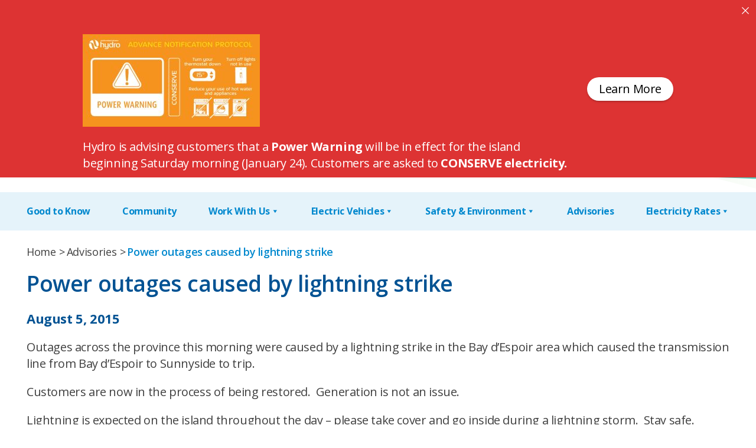

--- FILE ---
content_type: text/html; charset=UTF-8
request_url: https://nlhydro.com/power-outages-caused-by-lightning-strike/
body_size: 11659
content:
<!DOCTYPE html>
<html lang="en-US">
	<head>
		<meta name="viewport" content="width=device-width, initial-scale=1.0">
		
				
		<script type="text/javascript">
			var pathInfo = {
				base: 'https://nlhydro.com/wp-content/themes/newfoundlandlab/',
				css: 'css/',
				js: 'js/',
				swf: 'swf/',
			}
		</script>
		<title>Power outages caused by lightning strike &#8211; Newfoundland &amp; Labrador Hydro</title>
<meta name='robots' content='max-image-preview:large' />
<link rel='dns-prefetch' href='//ajax.googleapis.com' />
<link rel='dns-prefetch' href='//static.addtoany.com' />
<link rel='dns-prefetch' href='//fonts.googleapis.com' />
<link rel="alternate" type="application/rss+xml" title="Newfoundland &amp; Labrador Hydro &raquo; Feed" href="https://nlhydro.com/feed/" />
<link rel="alternate" title="oEmbed (JSON)" type="application/json+oembed" href="https://nlhydro.com/wp-json/oembed/1.0/embed?url=https%3A%2F%2Fnlhydro.com%2Fpower-outages-caused-by-lightning-strike%2F" />
<link rel="alternate" title="oEmbed (XML)" type="text/xml+oembed" href="https://nlhydro.com/wp-json/oembed/1.0/embed?url=https%3A%2F%2Fnlhydro.com%2Fpower-outages-caused-by-lightning-strike%2F&#038;format=xml" />
<style id='wp-img-auto-sizes-contain-inline-css' type='text/css'>
img:is([sizes=auto i],[sizes^="auto," i]){contain-intrinsic-size:3000px 1500px}
/*# sourceURL=wp-img-auto-sizes-contain-inline-css */
</style>
<style id='wp-emoji-styles-inline-css' type='text/css'>

	img.wp-smiley, img.emoji {
		display: inline !important;
		border: none !important;
		box-shadow: none !important;
		height: 1em !important;
		width: 1em !important;
		margin: 0 0.07em !important;
		vertical-align: -0.1em !important;
		background: none !important;
		padding: 0 !important;
	}
/*# sourceURL=wp-emoji-styles-inline-css */
</style>
<style id='wp-block-library-inline-css' type='text/css'>
:root{--wp-block-synced-color:#7a00df;--wp-block-synced-color--rgb:122,0,223;--wp-bound-block-color:var(--wp-block-synced-color);--wp-editor-canvas-background:#ddd;--wp-admin-theme-color:#007cba;--wp-admin-theme-color--rgb:0,124,186;--wp-admin-theme-color-darker-10:#006ba1;--wp-admin-theme-color-darker-10--rgb:0,107,160.5;--wp-admin-theme-color-darker-20:#005a87;--wp-admin-theme-color-darker-20--rgb:0,90,135;--wp-admin-border-width-focus:2px}@media (min-resolution:192dpi){:root{--wp-admin-border-width-focus:1.5px}}.wp-element-button{cursor:pointer}:root .has-very-light-gray-background-color{background-color:#eee}:root .has-very-dark-gray-background-color{background-color:#313131}:root .has-very-light-gray-color{color:#eee}:root .has-very-dark-gray-color{color:#313131}:root .has-vivid-green-cyan-to-vivid-cyan-blue-gradient-background{background:linear-gradient(135deg,#00d084,#0693e3)}:root .has-purple-crush-gradient-background{background:linear-gradient(135deg,#34e2e4,#4721fb 50%,#ab1dfe)}:root .has-hazy-dawn-gradient-background{background:linear-gradient(135deg,#faaca8,#dad0ec)}:root .has-subdued-olive-gradient-background{background:linear-gradient(135deg,#fafae1,#67a671)}:root .has-atomic-cream-gradient-background{background:linear-gradient(135deg,#fdd79a,#004a59)}:root .has-nightshade-gradient-background{background:linear-gradient(135deg,#330968,#31cdcf)}:root .has-midnight-gradient-background{background:linear-gradient(135deg,#020381,#2874fc)}:root{--wp--preset--font-size--normal:16px;--wp--preset--font-size--huge:42px}.has-regular-font-size{font-size:1em}.has-larger-font-size{font-size:2.625em}.has-normal-font-size{font-size:var(--wp--preset--font-size--normal)}.has-huge-font-size{font-size:var(--wp--preset--font-size--huge)}.has-text-align-center{text-align:center}.has-text-align-left{text-align:left}.has-text-align-right{text-align:right}.has-fit-text{white-space:nowrap!important}#end-resizable-editor-section{display:none}.aligncenter{clear:both}.items-justified-left{justify-content:flex-start}.items-justified-center{justify-content:center}.items-justified-right{justify-content:flex-end}.items-justified-space-between{justify-content:space-between}.screen-reader-text{border:0;clip-path:inset(50%);height:1px;margin:-1px;overflow:hidden;padding:0;position:absolute;width:1px;word-wrap:normal!important}.screen-reader-text:focus{background-color:#ddd;clip-path:none;color:#444;display:block;font-size:1em;height:auto;left:5px;line-height:normal;padding:15px 23px 14px;text-decoration:none;top:5px;width:auto;z-index:100000}html :where(.has-border-color){border-style:solid}html :where([style*=border-top-color]){border-top-style:solid}html :where([style*=border-right-color]){border-right-style:solid}html :where([style*=border-bottom-color]){border-bottom-style:solid}html :where([style*=border-left-color]){border-left-style:solid}html :where([style*=border-width]){border-style:solid}html :where([style*=border-top-width]){border-top-style:solid}html :where([style*=border-right-width]){border-right-style:solid}html :where([style*=border-bottom-width]){border-bottom-style:solid}html :where([style*=border-left-width]){border-left-style:solid}html :where(img[class*=wp-image-]){height:auto;max-width:100%}:where(figure){margin:0 0 1em}html :where(.is-position-sticky){--wp-admin--admin-bar--position-offset:var(--wp-admin--admin-bar--height,0px)}@media screen and (max-width:600px){html :where(.is-position-sticky){--wp-admin--admin-bar--position-offset:0px}}

/*# sourceURL=wp-block-library-inline-css */
</style><style id='global-styles-inline-css' type='text/css'>
:root{--wp--preset--aspect-ratio--square: 1;--wp--preset--aspect-ratio--4-3: 4/3;--wp--preset--aspect-ratio--3-4: 3/4;--wp--preset--aspect-ratio--3-2: 3/2;--wp--preset--aspect-ratio--2-3: 2/3;--wp--preset--aspect-ratio--16-9: 16/9;--wp--preset--aspect-ratio--9-16: 9/16;--wp--preset--color--black: #000000;--wp--preset--color--cyan-bluish-gray: #abb8c3;--wp--preset--color--white: #ffffff;--wp--preset--color--pale-pink: #f78da7;--wp--preset--color--vivid-red: #cf2e2e;--wp--preset--color--luminous-vivid-orange: #ff6900;--wp--preset--color--luminous-vivid-amber: #fcb900;--wp--preset--color--light-green-cyan: #7bdcb5;--wp--preset--color--vivid-green-cyan: #00d084;--wp--preset--color--pale-cyan-blue: #8ed1fc;--wp--preset--color--vivid-cyan-blue: #0693e3;--wp--preset--color--vivid-purple: #9b51e0;--wp--preset--color--mid-blue: #0088ce;--wp--preset--color--green: #66c456;--wp--preset--color--mint-green: #b2e8e2;--wp--preset--color--mid-green: #41c7b8;--wp--preset--color--pale-blue: #e5f3fa;--wp--preset--color--grey: #666666;--wp--preset--gradient--vivid-cyan-blue-to-vivid-purple: linear-gradient(135deg,rgb(6,147,227) 0%,rgb(155,81,224) 100%);--wp--preset--gradient--light-green-cyan-to-vivid-green-cyan: linear-gradient(135deg,rgb(122,220,180) 0%,rgb(0,208,130) 100%);--wp--preset--gradient--luminous-vivid-amber-to-luminous-vivid-orange: linear-gradient(135deg,rgb(252,185,0) 0%,rgb(255,105,0) 100%);--wp--preset--gradient--luminous-vivid-orange-to-vivid-red: linear-gradient(135deg,rgb(255,105,0) 0%,rgb(207,46,46) 100%);--wp--preset--gradient--very-light-gray-to-cyan-bluish-gray: linear-gradient(135deg,rgb(238,238,238) 0%,rgb(169,184,195) 100%);--wp--preset--gradient--cool-to-warm-spectrum: linear-gradient(135deg,rgb(74,234,220) 0%,rgb(151,120,209) 20%,rgb(207,42,186) 40%,rgb(238,44,130) 60%,rgb(251,105,98) 80%,rgb(254,248,76) 100%);--wp--preset--gradient--blush-light-purple: linear-gradient(135deg,rgb(255,206,236) 0%,rgb(152,150,240) 100%);--wp--preset--gradient--blush-bordeaux: linear-gradient(135deg,rgb(254,205,165) 0%,rgb(254,45,45) 50%,rgb(107,0,62) 100%);--wp--preset--gradient--luminous-dusk: linear-gradient(135deg,rgb(255,203,112) 0%,rgb(199,81,192) 50%,rgb(65,88,208) 100%);--wp--preset--gradient--pale-ocean: linear-gradient(135deg,rgb(255,245,203) 0%,rgb(182,227,212) 50%,rgb(51,167,181) 100%);--wp--preset--gradient--electric-grass: linear-gradient(135deg,rgb(202,248,128) 0%,rgb(113,206,126) 100%);--wp--preset--gradient--midnight: linear-gradient(135deg,rgb(2,3,129) 0%,rgb(40,116,252) 100%);--wp--preset--font-size--small: 13px;--wp--preset--font-size--medium: 20px;--wp--preset--font-size--large: 36px;--wp--preset--font-size--x-large: 42px;--wp--preset--spacing--20: 0.44rem;--wp--preset--spacing--30: 0.67rem;--wp--preset--spacing--40: 1rem;--wp--preset--spacing--50: 1.5rem;--wp--preset--spacing--60: 2.25rem;--wp--preset--spacing--70: 3.38rem;--wp--preset--spacing--80: 5.06rem;--wp--preset--shadow--natural: 6px 6px 9px rgba(0, 0, 0, 0.2);--wp--preset--shadow--deep: 12px 12px 50px rgba(0, 0, 0, 0.4);--wp--preset--shadow--sharp: 6px 6px 0px rgba(0, 0, 0, 0.2);--wp--preset--shadow--outlined: 6px 6px 0px -3px rgb(255, 255, 255), 6px 6px rgb(0, 0, 0);--wp--preset--shadow--crisp: 6px 6px 0px rgb(0, 0, 0);}:root :where(.is-layout-flow) > :first-child{margin-block-start: 0;}:root :where(.is-layout-flow) > :last-child{margin-block-end: 0;}:root :where(.is-layout-flow) > *{margin-block-start: 24px;margin-block-end: 0;}:root :where(.is-layout-constrained) > :first-child{margin-block-start: 0;}:root :where(.is-layout-constrained) > :last-child{margin-block-end: 0;}:root :where(.is-layout-constrained) > *{margin-block-start: 24px;margin-block-end: 0;}:root :where(.is-layout-flex){gap: 24px;}:root :where(.is-layout-grid){gap: 24px;}body .is-layout-flex{display: flex;}.is-layout-flex{flex-wrap: wrap;align-items: center;}.is-layout-flex > :is(*, div){margin: 0;}body .is-layout-grid{display: grid;}.is-layout-grid > :is(*, div){margin: 0;}.has-black-color{color: var(--wp--preset--color--black) !important;}.has-cyan-bluish-gray-color{color: var(--wp--preset--color--cyan-bluish-gray) !important;}.has-white-color{color: var(--wp--preset--color--white) !important;}.has-pale-pink-color{color: var(--wp--preset--color--pale-pink) !important;}.has-vivid-red-color{color: var(--wp--preset--color--vivid-red) !important;}.has-luminous-vivid-orange-color{color: var(--wp--preset--color--luminous-vivid-orange) !important;}.has-luminous-vivid-amber-color{color: var(--wp--preset--color--luminous-vivid-amber) !important;}.has-light-green-cyan-color{color: var(--wp--preset--color--light-green-cyan) !important;}.has-vivid-green-cyan-color{color: var(--wp--preset--color--vivid-green-cyan) !important;}.has-pale-cyan-blue-color{color: var(--wp--preset--color--pale-cyan-blue) !important;}.has-vivid-cyan-blue-color{color: var(--wp--preset--color--vivid-cyan-blue) !important;}.has-vivid-purple-color{color: var(--wp--preset--color--vivid-purple) !important;}.has-mid-blue-color{color: var(--wp--preset--color--mid-blue) !important;}.has-green-color{color: var(--wp--preset--color--green) !important;}.has-mint-green-color{color: var(--wp--preset--color--mint-green) !important;}.has-mid-green-color{color: var(--wp--preset--color--mid-green) !important;}.has-pale-blue-color{color: var(--wp--preset--color--pale-blue) !important;}.has-grey-color{color: var(--wp--preset--color--grey) !important;}.has-black-background-color{background-color: var(--wp--preset--color--black) !important;}.has-cyan-bluish-gray-background-color{background-color: var(--wp--preset--color--cyan-bluish-gray) !important;}.has-white-background-color{background-color: var(--wp--preset--color--white) !important;}.has-pale-pink-background-color{background-color: var(--wp--preset--color--pale-pink) !important;}.has-vivid-red-background-color{background-color: var(--wp--preset--color--vivid-red) !important;}.has-luminous-vivid-orange-background-color{background-color: var(--wp--preset--color--luminous-vivid-orange) !important;}.has-luminous-vivid-amber-background-color{background-color: var(--wp--preset--color--luminous-vivid-amber) !important;}.has-light-green-cyan-background-color{background-color: var(--wp--preset--color--light-green-cyan) !important;}.has-vivid-green-cyan-background-color{background-color: var(--wp--preset--color--vivid-green-cyan) !important;}.has-pale-cyan-blue-background-color{background-color: var(--wp--preset--color--pale-cyan-blue) !important;}.has-vivid-cyan-blue-background-color{background-color: var(--wp--preset--color--vivid-cyan-blue) !important;}.has-vivid-purple-background-color{background-color: var(--wp--preset--color--vivid-purple) !important;}.has-mid-blue-background-color{background-color: var(--wp--preset--color--mid-blue) !important;}.has-green-background-color{background-color: var(--wp--preset--color--green) !important;}.has-mint-green-background-color{background-color: var(--wp--preset--color--mint-green) !important;}.has-mid-green-background-color{background-color: var(--wp--preset--color--mid-green) !important;}.has-pale-blue-background-color{background-color: var(--wp--preset--color--pale-blue) !important;}.has-grey-background-color{background-color: var(--wp--preset--color--grey) !important;}.has-black-border-color{border-color: var(--wp--preset--color--black) !important;}.has-cyan-bluish-gray-border-color{border-color: var(--wp--preset--color--cyan-bluish-gray) !important;}.has-white-border-color{border-color: var(--wp--preset--color--white) !important;}.has-pale-pink-border-color{border-color: var(--wp--preset--color--pale-pink) !important;}.has-vivid-red-border-color{border-color: var(--wp--preset--color--vivid-red) !important;}.has-luminous-vivid-orange-border-color{border-color: var(--wp--preset--color--luminous-vivid-orange) !important;}.has-luminous-vivid-amber-border-color{border-color: var(--wp--preset--color--luminous-vivid-amber) !important;}.has-light-green-cyan-border-color{border-color: var(--wp--preset--color--light-green-cyan) !important;}.has-vivid-green-cyan-border-color{border-color: var(--wp--preset--color--vivid-green-cyan) !important;}.has-pale-cyan-blue-border-color{border-color: var(--wp--preset--color--pale-cyan-blue) !important;}.has-vivid-cyan-blue-border-color{border-color: var(--wp--preset--color--vivid-cyan-blue) !important;}.has-vivid-purple-border-color{border-color: var(--wp--preset--color--vivid-purple) !important;}.has-mid-blue-border-color{border-color: var(--wp--preset--color--mid-blue) !important;}.has-green-border-color{border-color: var(--wp--preset--color--green) !important;}.has-mint-green-border-color{border-color: var(--wp--preset--color--mint-green) !important;}.has-mid-green-border-color{border-color: var(--wp--preset--color--mid-green) !important;}.has-pale-blue-border-color{border-color: var(--wp--preset--color--pale-blue) !important;}.has-grey-border-color{border-color: var(--wp--preset--color--grey) !important;}.has-vivid-cyan-blue-to-vivid-purple-gradient-background{background: var(--wp--preset--gradient--vivid-cyan-blue-to-vivid-purple) !important;}.has-light-green-cyan-to-vivid-green-cyan-gradient-background{background: var(--wp--preset--gradient--light-green-cyan-to-vivid-green-cyan) !important;}.has-luminous-vivid-amber-to-luminous-vivid-orange-gradient-background{background: var(--wp--preset--gradient--luminous-vivid-amber-to-luminous-vivid-orange) !important;}.has-luminous-vivid-orange-to-vivid-red-gradient-background{background: var(--wp--preset--gradient--luminous-vivid-orange-to-vivid-red) !important;}.has-very-light-gray-to-cyan-bluish-gray-gradient-background{background: var(--wp--preset--gradient--very-light-gray-to-cyan-bluish-gray) !important;}.has-cool-to-warm-spectrum-gradient-background{background: var(--wp--preset--gradient--cool-to-warm-spectrum) !important;}.has-blush-light-purple-gradient-background{background: var(--wp--preset--gradient--blush-light-purple) !important;}.has-blush-bordeaux-gradient-background{background: var(--wp--preset--gradient--blush-bordeaux) !important;}.has-luminous-dusk-gradient-background{background: var(--wp--preset--gradient--luminous-dusk) !important;}.has-pale-ocean-gradient-background{background: var(--wp--preset--gradient--pale-ocean) !important;}.has-electric-grass-gradient-background{background: var(--wp--preset--gradient--electric-grass) !important;}.has-midnight-gradient-background{background: var(--wp--preset--gradient--midnight) !important;}.has-small-font-size{font-size: var(--wp--preset--font-size--small) !important;}.has-medium-font-size{font-size: var(--wp--preset--font-size--medium) !important;}.has-large-font-size{font-size: var(--wp--preset--font-size--large) !important;}.has-x-large-font-size{font-size: var(--wp--preset--font-size--x-large) !important;}
/*# sourceURL=global-styles-inline-css */
</style>

<style id='classic-theme-styles-inline-css' type='text/css'>
/*! This file is auto-generated */
.wp-block-button__link{color:#fff;background-color:#32373c;border-radius:9999px;box-shadow:none;text-decoration:none;padding:calc(.667em + 2px) calc(1.333em + 2px);font-size:1.125em}.wp-block-file__button{background:#32373c;color:#fff;text-decoration:none}
/*# sourceURL=/wp-includes/css/classic-themes.min.css */
</style>
<link rel='stylesheet' id='dashicons-css' href='https://nlhydro.com/wp-includes/css/dashicons.min.css?ver=317b457c39ce83b9a29fa224890128d1' type='text/css' media='all' />
<link rel='stylesheet' id='timelineCSS-css' href='https://nlhydro.com/wp-content/plugins/timeline-block-block/assets/css/timeline.min.css?ver=1.3.1-b-modified-1762321184' type='text/css' media='all' />
<link rel='stylesheet' id='announcer-css-css' href='https://nlhydro.com/wp-content/plugins/announcer/public/css/style.css?ver=6.2-b-modified-1756294071' type='text/css' media='all' />
<link rel='stylesheet' id='megamenu-css' href='https://nlhydro.com/wp-content/uploads/maxmegamenu/style.css?ver=e7ba40-b-modified-1704734637' type='text/css' media='all' />
<link rel='stylesheet' id='base-fonts-css' href='https://fonts.googleapis.com/css2?family=Open+Sans%3Aital%2Cwght%400%2C300%3B0%2C400%3B0%2C500%3B0%2C600%3B0%2C700%3B0%2C800%3B1%2C300%3B1%2C400%3B1%2C500%3B1%2C600%3B1%2C700%3B1%2C800&#038;display=swap&#038;ver=317b457c39ce83b9a29fa224890128d1' type='text/css' media='all' />
<link rel='stylesheet' id='base-style-css' href='https://nlhydro.com/wp-content/themes/newfoundlandlab/style.css?b-modified=1729089699&#038;ver=317b457c39ce83b9a29fa224890128d1' type='text/css' media='all' />
<link rel='stylesheet' id='fancybox-css-css' href='https://nlhydro.com/wp-content/themes/newfoundlandlab/js/fancybox.min.css?ver=6.9-b-modified-1703194418' type='text/css' media='all' />
<link rel='stylesheet' id='base-theme-css' href='https://nlhydro.com/wp-content/themes/newfoundlandlab/theme.css?ver=6.9-b-modified-1756473251' type='text/css' media='all' />
<link rel='stylesheet' id='addtoany-css' href='https://nlhydro.com/wp-content/plugins/add-to-any/addtoany.min.css?ver=1.16-b-modified-1767937190' type='text/css' media='all' />
<script type="text/javascript" src="https://ajax.googleapis.com/ajax/libs/jquery/3.6.0/jquery.min.js?ver=1" id="jquery-js"></script>
<script type="text/javascript" id="addtoany-core-js-before">
/* <![CDATA[ */
window.a2a_config=window.a2a_config||{};a2a_config.callbacks=[];a2a_config.overlays=[];a2a_config.templates={};
a2a_config.icon_color="#005293";

//# sourceURL=addtoany-core-js-before
/* ]]> */
</script>
<script type="text/javascript" defer src="https://static.addtoany.com/menu/page.js" id="addtoany-core-js"></script>
<script type="text/javascript" defer src="https://nlhydro.com/wp-content/plugins/add-to-any/addtoany.min.js?ver=1.1-b-modified-1767937190" id="addtoany-jquery-js"></script>
<link rel="https://api.w.org/" href="https://nlhydro.com/wp-json/" /><link rel="alternate" title="JSON" type="application/json" href="https://nlhydro.com/wp-json/wp/v2/posts/2572" /><link rel="EditURI" type="application/rsd+xml" title="RSD" href="https://nlhydro.com/xmlrpc.php?rsd" />
<link rel="canonical" href="https://nlhydro.com/power-outages-caused-by-lightning-strike/" />
<link rel='shortlink' href='https://nlhydro.com/?p=2572' />
<style id="bec-color-style" type="text/css">
/* Block Editor Colors generated css */
:root {
--bec-color-nlhydro-blue: #005293;
}

:root .has-nlhydro-blue-color {
	color: var(--bec-color-nlhydro-blue, #005293) !important;
}
:root .has-nlhydro-blue-background-color {
	background-color: var(--bec-color-nlhydro-blue, #005293) !important;
}
        </style><link rel="icon" href="https://nlhydro.com/wp-content/uploads/2023/12/favicon-50x50.png" sizes="32x32" />
<link rel="icon" href="https://nlhydro.com/wp-content/uploads/2023/12/favicon.png" sizes="192x192" />
<link rel="apple-touch-icon" href="https://nlhydro.com/wp-content/uploads/2023/12/favicon.png" />
<meta name="msapplication-TileImage" content="https://nlhydro.com/wp-content/uploads/2023/12/favicon.png" />
<style type="text/css">/** Mega Menu CSS: fs **/</style>
	</head>
	<!-- Google tag (gtag.js) -->
	<script async src="https://www.googletagmanager.com/gtag/js?id=G-V5MKCDV597"></script>
	<script>
	  window.dataLayer = window.dataLayer || [];
	  function gtag(){dataLayer.push(arguments);}
	  gtag('js', new Date());
	
	  gtag('config', 'G-V5MKCDV597');
	</script>
	<body class="wp-singular post-template-default single single-post postid-2572 single-format-standard wp-embed-responsive wp-theme-newfoundlandlab sp-easy-accordion-enabled mega-menu-primary mega-menu-content page-power-outages-caused-by-lightning-strike">
				<div id="wrapper">
			<header id="header">
				<div class="container">
					<div class="header-holder">
						<button class="m-search-toggler js-search-toggler">
							<svg xmlns="http://www.w3.org/2000/svg" width="800px" height="800px" viewBox="0 0 24 24" fill="none">
								<path d="M15.7955 15.8111L21 21M18 10.5C18 14.6421 14.6421 18 10.5 18C6.35786 18 3 14.6421 3 10.5C3 6.35786 6.35786 3 10.5 3C14.6421 3 18 6.35786 18 10.5Z" stroke="#000000" stroke-width="2" stroke-linecap="round" stroke-linejoin="round"/>
							</svg>
						</button>
						<div id="search-popup">
							<div class="search-popup-inner">
								<form method="get" class="search-form" action="https://nlhydro.com" >
	<span class="js-search-toggler search-close">
	</span>
	<input type="search" name="s"  id="search" placeholder="Search..." value="" />
	<button type="submit">
	
		<svg id="Isolation_Mode" data-name="Isolation Mode" xmlns="http://www.w3.org/2000/svg" viewBox="0 0 76.79 75.87">
			<path class="cls-1" fill="#4d4d4d"; d="M31.55,63.09C14.15,63.09,0,48.94,0,31.55S14.15,0,31.55,0s31.55,14.15,31.55,31.55-14.15,31.55-31.55,31.55Zm0-54.79c-12.81,0-23.24,10.43-23.24,23.24s10.43,23.24,23.24,23.24,23.24-10.43,23.24-23.24S44.36,8.3,31.55,8.3Z"/>
			<path class="cls-1" fill="#4d4d4d"; d="M72.64,75.87c-1.05,0-2.1-.4-2.91-1.19l-21.44-21.09c-1.63-1.61-1.66-4.24-.05-5.87,1.61-1.64,4.24-1.65,5.87-.05l21.44,21.09c1.63,1.61,1.66,4.24,.05,5.87-.81,.83-1.89,1.24-2.96,1.24Z"/>
		</svg>
	</button>
</form>
							</div>
						</div>

                        							<div class="logo">
								<a href="https://nlhydro.com">
									<img src="https://nlhydro.com/wp-content/uploads/2023/11/logo.png" width="354" height="113" alt="Newfoundland &amp; Labrador Hydro">
								</a>
							</div>
                        
						<div class="nav-holder">
							<nav id="nav" role="navigation">
								<div id="mega-menu-wrap-primary" class="mega-menu-wrap"><div class="mega-menu-toggle"><div class="mega-toggle-blocks-left"></div><div class="mega-toggle-blocks-center"></div><div class="mega-toggle-blocks-right"><div class='mega-toggle-block mega-menu-toggle-animated-block mega-toggle-block-0' id='mega-toggle-block-0'><button aria-label="Toggle Menu" class="mega-toggle-animated mega-toggle-animated-slider" type="button" aria-expanded="false">
                  <span class="mega-toggle-animated-box">
                    <span class="mega-toggle-animated-inner"></span>
                  </span>
                </button></div></div></div><ul id="mega-menu-primary" class="mega-menu max-mega-menu mega-menu-horizontal mega-no-js" data-event="hover_intent" data-effect="fade_up" data-effect-speed="200" data-effect-mobile="disabled" data-effect-speed-mobile="0" data-mobile-force-width="false" data-second-click="go" data-document-click="collapse" data-vertical-behaviour="standard" data-breakpoint="1" data-unbind="true" data-mobile-state="collapse_all" data-mobile-direction="vertical" data-hover-intent-timeout="300" data-hover-intent-interval="100"><li class="mega-menu-item mega-menu-item-type-custom mega-menu-item-object-custom mega-align-bottom-left mega-menu-flyout mega-menu-item-26" id="mega-menu-item-26"><a class="mega-menu-link" href="/" tabindex="0">Home</a></li><li class="mega-menu-item mega-menu-item-type-post_type mega-menu-item-object-page mega-menu-item-has-children mega-align-bottom-left mega-menu-flyout mega-menu-item-27" id="mega-menu-item-27"><a class="mega-menu-link" href="https://nlhydro.com/about-us/" aria-expanded="false" tabindex="0">About Us<span class="mega-indicator" aria-hidden="true"></span></a>
<ul class="mega-sub-menu">
<li class="mega-menu-item mega-menu-item-type-post_type mega-menu-item-object-page mega-menu-item-has-children mega-menu-item-60376" id="mega-menu-item-60376"><a class="mega-menu-link" href="https://nlhydro.com/about-us/our-commitments/" aria-expanded="false">Our Commitments<span class="mega-indicator" aria-hidden="true"></span></a>
	<ul class="mega-sub-menu">
<li class="mega-menu-item mega-menu-item-type-post_type mega-menu-item-object-page mega-menu-item-797" id="mega-menu-item-797"><a class="mega-menu-link" href="https://nlhydro.com/about-us/our-commitments/our-values/">Our Values</a></li><li class="mega-menu-item mega-menu-item-type-post_type mega-menu-item-object-page mega-menu-item-799" id="mega-menu-item-799"><a class="mega-menu-link" href="https://nlhydro.com/about-us/our-commitments/our-commitment-to-safety/">Our Commitment to Safety</a></li><li class="mega-menu-item mega-menu-item-type-post_type mega-menu-item-object-page mega-menu-item-800" id="mega-menu-item-800"><a class="mega-menu-link" href="https://nlhydro.com/about-us/our-commitments/our-strategic-plan/">Our Strategic Plan</a></li><li class="mega-menu-item mega-menu-item-type-post_type mega-menu-item-object-page mega-menu-item-801" id="mega-menu-item-801"><a class="mega-menu-link" href="https://nlhydro.com/about-us/our-commitments/our-sustainability-journey/">Our Sustainability Journey</a></li><li class="mega-menu-item mega-menu-item-type-post_type mega-menu-item-object-page mega-menu-item-798" id="mega-menu-item-798"><a class="mega-menu-link" href="https://nlhydro.com/about-us/our-commitments/our-commitment-to-equity-diversity-and-inclusion/">Our Commitment to Inclusion, Diversity, Equity and Accessibility (IDEA)</a></li><li class="mega-menu-item mega-menu-item-type-post_type mega-menu-item-object-page mega-menu-item-63224" id="mega-menu-item-63224"><a class="mega-menu-link" href="https://nlhydro.com/safety/our-commitment-to-the-environment/">Our Environmental Commitment</a></li>	</ul>
</li><li class="mega-menu-item mega-menu-item-type-post_type mega-menu-item-object-page mega-menu-item-760" id="mega-menu-item-760"><a class="mega-menu-link" href="https://nlhydro.com/about-us/our-electricity-system/">Our Electricity System</a></li><li class="mega-menu-item mega-menu-item-type-post_type mega-menu-item-object-page mega-menu-item-761" id="mega-menu-item-761"><a class="mega-menu-link" href="https://nlhydro.com/about-us/leadership-team-and-board/">Executive and Board</a></li><li class="mega-menu-item mega-menu-item-type-post_type mega-menu-item-object-page mega-menu-item-762" id="mega-menu-item-762"><a class="mega-menu-link" href="https://nlhydro.com/about-us/publications/">Publications</a></li></ul>
</li><li class="mega-menu-item mega-menu-item-type-custom mega-menu-item-object-custom mega-align-bottom-left mega-menu-flyout mega-menu-item-645" id="mega-menu-item-645"><a class="mega-menu-link" href="https://my.nlhydro.com/outage/" tabindex="0">Outage Centre</a></li><li class="mega-menu-item mega-menu-item-type-post_type mega-menu-item-object-page mega-menu-item-has-children mega-align-bottom-left mega-menu-flyout mega-menu-item-28" id="mega-menu-item-28"><a class="mega-menu-link" href="https://nlhydro.com/customer-service/" aria-expanded="false" tabindex="0">Customer Service<span class="mega-indicator" aria-hidden="true"></span></a>
<ul class="mega-sub-menu">
<li class="mega-menu-item mega-menu-item-type-post_type mega-menu-item-object-page mega-menu-item-has-children mega-menu-item-790" id="mega-menu-item-790"><a class="mega-menu-link" href="https://nlhydro.com/customer-service/accounts/" aria-expanded="false">Accounts<span class="mega-indicator" aria-hidden="true"></span></a>
	<ul class="mega-sub-menu">
<li class="mega-menu-item mega-menu-item-type-post_type mega-menu-item-object-page mega-menu-item-791" id="mega-menu-item-791"><a class="mega-menu-link" href="https://nlhydro.com/customer-service/accounts/payment-options/">Payment Options</a></li><li class="mega-menu-item mega-menu-item-type-post_type mega-menu-item-object-page mega-menu-item-792" id="mega-menu-item-792"><a class="mega-menu-link" href="https://nlhydro.com/customer-service/accounts/moving/">Moving</a></li><li class="mega-menu-item mega-menu-item-type-post_type mega-menu-item-object-page mega-menu-item-793" id="mega-menu-item-793"><a class="mega-menu-link" href="https://nlhydro.com/customer-service/accounts/meter-reading/">Meter Reading</a></li><li class="mega-menu-item mega-menu-item-type-post_type mega-menu-item-object-page mega-menu-item-794" id="mega-menu-item-794"><a class="mega-menu-link" href="https://nlhydro.com/customer-service/accounts/net-metering/">Net Metering</a></li>	</ul>
</li><li class="mega-menu-item mega-menu-item-type-post_type mega-menu-item-object-page mega-menu-item-795" id="mega-menu-item-795"><a class="mega-menu-link" href="https://nlhydro.com/customer-service/mynlhydro/">MyNLHydro</a></li><li class="mega-menu-item mega-menu-item-type-post_type mega-menu-item-object-page mega-menu-item-796" id="mega-menu-item-796"><a class="mega-menu-link" href="https://nlhydro.com/customer-service/energy-efficiency/">Energy Efficiency</a></li></ul>
</li><li class="mega-menu-item mega-menu-item-type-post_type mega-menu-item-object-page mega-menu-item-has-children mega-align-bottom-left mega-menu-flyout mega-menu-item-60053" id="mega-menu-item-60053"><a class="mega-menu-link" href="https://nlhydro.com/about-us/our-electricity-system/" aria-expanded="false" tabindex="0">Our Electricity System<span class="mega-indicator" aria-hidden="true"></span></a>
<ul class="mega-sub-menu">
<li class="mega-menu-item mega-menu-item-type-post_type mega-menu-item-object-page mega-menu-item-803" id="mega-menu-item-803"><a class="mega-menu-link" href="https://nlhydro.com/about-us/our-electricity-system/supply-and-demand/">Supply and Demand</a></li><li class="mega-menu-item mega-menu-item-type-post_type mega-menu-item-object-page mega-menu-item-805" id="mega-menu-item-805"><a class="mega-menu-link" href="https://nlhydro.com/about-us/our-electricity-system/our-generation-assets/">Our Generation Assets</a></li><li class="mega-menu-item mega-menu-item-type-post_type mega-menu-item-object-page mega-menu-item-804" id="mega-menu-item-804"><a class="mega-menu-link" href="https://nlhydro.com/about-us/our-electricity-system/our-transmission-assets/">Our Transmission Assets</a></li><li class="mega-menu-item mega-menu-item-type-post_type mega-menu-item-object-page mega-menu-item-802" id="mega-menu-item-802"><a class="mega-menu-link" href="https://nlhydro.com/about-us/our-electricity-system/how-our-system-works/">How Our System Works</a></li><li class="mega-menu-item mega-menu-item-type-post_type mega-menu-item-object-page mega-menu-item-66481" id="mega-menu-item-66481"><a class="mega-menu-link" href="https://nlhydro.com/about-us/our-electricity-system/major-projects/">Major Projects</a></li></ul>
</li><li class="mega-menu-item mega-menu-item-type-post_type mega-menu-item-object-page mega-align-bottom-left mega-menu-flyout mega-menu-item-61435" id="mega-menu-item-61435"><a class="mega-menu-link" href="https://nlhydro.com/news/" tabindex="0">News</a></li></ul></div>                                    
                                    <div id="mega-menu-wrap-content" class="mega-menu-wrap"><div class="mega-menu-toggle"><div class="mega-toggle-blocks-left"></div><div class="mega-toggle-blocks-center"></div><div class="mega-toggle-blocks-right"><div class='mega-toggle-block mega-menu-toggle-animated-block mega-toggle-block-0' id='mega-toggle-block-0'><button aria-label="Toggle Menu" class="mega-toggle-animated mega-toggle-animated-slider" type="button" aria-expanded="false">
                  <span class="mega-toggle-animated-box">
                    <span class="mega-toggle-animated-inner"></span>
                  </span>
                </button></div></div></div><ul id="mega-menu-content" class="mega-menu max-mega-menu mega-menu-horizontal mega-no-js" data-event="hover_intent" data-effect="fade_up" data-effect-speed="200" data-effect-mobile="disabled" data-effect-speed-mobile="0" data-mobile-force-width="false" data-second-click="go" data-document-click="collapse" data-vertical-behaviour="standard" data-breakpoint="0" data-unbind="true" data-mobile-state="collapse_all" data-mobile-direction="vertical" data-hover-intent-timeout="300" data-hover-intent-interval="100"><li class="mega-menu-item mega-menu-item-type-custom mega-menu-item-object-custom mega-align-bottom-left mega-menu-flyout mega-menu-item-399" id="mega-menu-item-399"><a class="mega-menu-link" href="/good-to-know" tabindex="0">Good to Know</a></li><li class="mega-menu-item mega-menu-item-type-post_type mega-menu-item-object-page mega-align-bottom-left mega-menu-flyout mega-menu-item-68" id="mega-menu-item-68"><a class="mega-menu-link" href="https://nlhydro.com/community/" tabindex="0">Community</a></li><li class="mega-menu-item mega-menu-item-type-post_type mega-menu-item-object-page mega-menu-item-has-children mega-align-bottom-left mega-menu-flyout mega-menu-item-69" id="mega-menu-item-69"><a class="mega-menu-link" href="https://nlhydro.com/work-with-us/" aria-expanded="false" tabindex="0">Work With Us<span class="mega-indicator" aria-hidden="true"></span></a>
<ul class="mega-sub-menu">
<li class="mega-menu-item mega-menu-item-type-post_type mega-menu-item-object-page mega-menu-item-60451" id="mega-menu-item-60451"><a class="mega-menu-link" href="https://nlhydro.com/about-us/our-commitments/">Our Commitments</a></li><li class="mega-menu-item mega-menu-item-type-post_type mega-menu-item-object-page mega-menu-item-767" id="mega-menu-item-767"><a class="mega-menu-link" href="https://nlhydro.com/work-with-us/current-opportunities/">Current Opportunities</a></li><li class="mega-menu-item mega-menu-item-type-post_type mega-menu-item-object-page mega-menu-item-768" id="mega-menu-item-768"><a class="mega-menu-link" href="https://nlhydro.com/work-with-us/life-at-hydro/">Life at Hydro</a></li><li class="mega-menu-item mega-menu-item-type-post_type mega-menu-item-object-page mega-menu-item-769" id="mega-menu-item-769"><a class="mega-menu-link" href="https://nlhydro.com/work-with-us/faq/">FAQ</a></li></ul>
</li><li class="mega-menu-item mega-menu-item-type-post_type mega-menu-item-object-page mega-menu-item-has-children mega-align-bottom-left mega-menu-flyout mega-menu-item-70" id="mega-menu-item-70"><a class="mega-menu-link" href="https://nlhydro.com/electric-vehicles/" aria-expanded="false" tabindex="0">Electric Vehicles<span class="mega-indicator" aria-hidden="true"></span></a>
<ul class="mega-sub-menu">
<li class="mega-menu-item mega-menu-item-type-post_type mega-menu-item-object-page mega-menu-item-775" id="mega-menu-item-775"><a class="mega-menu-link" href="https://nlhydro.com/electric-vehicles/why-drive-electric/">Why Drive Electric</a></li><li class="mega-menu-item mega-menu-item-type-post_type mega-menu-item-object-page mega-menu-item-776" id="mega-menu-item-776"><a class="mega-menu-link" href="https://nlhydro.com/electric-vehicles/plan-your-road-trip/">Plan Your Road Trip</a></li><li class="mega-menu-item mega-menu-item-type-post_type mega-menu-item-object-page mega-menu-item-777" id="mega-menu-item-777"><a class="mega-menu-link" href="https://nlhydro.com/electric-vehicles/planning-for-your-ev-future/">Planning for your EV future</a></li><li class="mega-menu-item mega-menu-item-type-post_type mega-menu-item-object-page mega-menu-item-778" id="mega-menu-item-778"><a class="mega-menu-link" href="https://nlhydro.com/electric-vehicles/rebates/">Rebates</a></li><li class="mega-menu-item mega-menu-item-type-post_type mega-menu-item-object-page mega-menu-item-779" id="mega-menu-item-779"><a class="mega-menu-link" href="https://nlhydro.com/electric-vehicles/news-and-resources/">News and Resources</a></li></ul>
</li><li class="mega-menu-item mega-menu-item-type-post_type mega-menu-item-object-page mega-menu-item-has-children mega-align-bottom-left mega-menu-flyout mega-menu-item-71" id="mega-menu-item-71"><a class="mega-menu-link" href="https://nlhydro.com/safety/" aria-expanded="false" tabindex="0">Safety &amp; Environment<span class="mega-indicator" aria-hidden="true"></span></a>
<ul class="mega-sub-menu">
<li class="mega-menu-item mega-menu-item-type-post_type mega-menu-item-object-page mega-menu-item-763" id="mega-menu-item-763"><a class="mega-menu-link" href="https://nlhydro.com/safety/outage-safety/">Outage Safety</a></li><li class="mega-menu-item mega-menu-item-type-post_type mega-menu-item-object-page mega-menu-item-764" id="mega-menu-item-764"><a class="mega-menu-link" href="https://nlhydro.com/safety/safety-around-dams/">Safety Around Dams</a></li><li class="mega-menu-item mega-menu-item-type-post_type mega-menu-item-object-page mega-menu-item-765" id="mega-menu-item-765"><a class="mega-menu-link" href="https://nlhydro.com/safety/power-line-safety/">Power Line Safety</a></li><li class="mega-menu-item mega-menu-item-type-post_type mega-menu-item-object-page mega-menu-item-64223" id="mega-menu-item-64223"><a class="mega-menu-link" href="https://nlhydro.com/safety/safety-moments/">Safety Moments</a></li><li class="mega-menu-item mega-menu-item-type-post_type mega-menu-item-object-page mega-menu-item-64784" id="mega-menu-item-64784"><a class="mega-menu-link" href="https://nlhydro.com/safety/our-commitment-to-the-environment/">Our Environmental Commitment</a></li></ul>
</li><li class="mega-menu-item mega-menu-item-type-post_type mega-menu-item-object-page mega-align-bottom-left mega-menu-flyout mega-menu-item-61441" id="mega-menu-item-61441"><a class="mega-menu-link" href="https://nlhydro.com/advisories/" tabindex="0">Advisories</a></li><li class="mega-menu-item mega-menu-item-type-post_type mega-menu-item-object-page mega-menu-item-has-children mega-align-bottom-left mega-menu-flyout mega-menu-item-73" id="mega-menu-item-73"><a class="mega-menu-link" href="https://nlhydro.com/electicity-rates/" aria-expanded="false" tabindex="0">Electricity Rates<span class="mega-indicator" aria-hidden="true"></span></a>
<ul class="mega-sub-menu">
<li class="mega-menu-item mega-menu-item-type-post_type mega-menu-item-object-page mega-menu-item-771" id="mega-menu-item-771"><a class="mega-menu-link" href="https://nlhydro.com/electicity-rates/current-rates/">Current Rates</a></li><li class="mega-menu-item mega-menu-item-type-post_type mega-menu-item-object-page mega-menu-item-773" id="mega-menu-item-773"><a class="mega-menu-link" href="https://nlhydro.com/?page_id=734">Understand Your Rates</a></li><li class="mega-menu-item mega-menu-item-type-post_type mega-menu-item-object-page mega-menu-item-772" id="mega-menu-item-772"><a class="mega-menu-link" href="https://nlhydro.com/electicity-rates/regulatory-info/">Regulatory Info</a></li></ul>
</li></ul></div>							</nav>
							<div class="search-block">
								<form method="get" class="search-form" action="https://nlhydro.com" >
	<span class="js-search-toggler search-close">
	</span>
	<input type="search" name="s"  id="search" placeholder="Search..." value="" />
	<button type="submit">
	
		<svg id="Isolation_Mode" data-name="Isolation Mode" xmlns="http://www.w3.org/2000/svg" viewBox="0 0 76.79 75.87">
			<path class="cls-1" fill="#4d4d4d"; d="M31.55,63.09C14.15,63.09,0,48.94,0,31.55S14.15,0,31.55,0s31.55,14.15,31.55,31.55-14.15,31.55-31.55,31.55Zm0-54.79c-12.81,0-23.24,10.43-23.24,23.24s10.43,23.24,23.24,23.24,23.24-10.43,23.24-23.24S44.36,8.3,31.55,8.3Z"/>
			<path class="cls-1" fill="#4d4d4d"; d="M72.64,75.87c-1.05,0-2.1-.4-2.91-1.19l-21.44-21.09c-1.63-1.61-1.66-4.24-.05-5.87,1.61-1.64,4.24-1.65,5.87-.05l21.44,21.09c1.63,1.61,1.66,4.24,.05,5.87-.81,.83-1.89,1.24-2.96,1.24Z"/>
		</svg>
	</button>
</form>
							</div>
						</div>

						<button class="nav-opener js-nav-opener" aria-label="menu mobile opener">
							<span></span>
						</button>
					</div>
				</div>
			</header>
			<main id="main" role="main">
	<div class="content-nav-holder">
	<div class="container">
		<nav role="navigation">
			<div id="mega-menu-wrap-content" class="mega-menu-wrap"><div class="mega-menu-toggle"><div class="mega-toggle-blocks-left"></div><div class="mega-toggle-blocks-center"></div><div class="mega-toggle-blocks-right"><div class='mega-toggle-block mega-menu-toggle-animated-block mega-toggle-block-0' id='mega-toggle-block-0'><button aria-label="Toggle Menu" class="mega-toggle-animated mega-toggle-animated-slider" type="button" aria-expanded="false">
                  <span class="mega-toggle-animated-box">
                    <span class="mega-toggle-animated-inner"></span>
                  </span>
                </button></div></div></div><ul id="mega-menu-content" class="mega-menu max-mega-menu mega-menu-horizontal mega-no-js" data-event="hover_intent" data-effect="fade_up" data-effect-speed="200" data-effect-mobile="disabled" data-effect-speed-mobile="0" data-mobile-force-width="false" data-second-click="go" data-document-click="collapse" data-vertical-behaviour="standard" data-breakpoint="0" data-unbind="true" data-mobile-state="collapse_all" data-mobile-direction="vertical" data-hover-intent-timeout="300" data-hover-intent-interval="100"><li class="mega-menu-item mega-menu-item-type-custom mega-menu-item-object-custom mega-align-bottom-left mega-menu-flyout mega-menu-item-399" id="mega-menu-item-399"><a class="mega-menu-link" href="/good-to-know" tabindex="0">Good to Know</a></li><li class="mega-menu-item mega-menu-item-type-post_type mega-menu-item-object-page mega-align-bottom-left mega-menu-flyout mega-menu-item-68" id="mega-menu-item-68"><a class="mega-menu-link" href="https://nlhydro.com/community/" tabindex="0">Community</a></li><li class="mega-menu-item mega-menu-item-type-post_type mega-menu-item-object-page mega-menu-item-has-children mega-align-bottom-left mega-menu-flyout mega-menu-item-69" id="mega-menu-item-69"><a class="mega-menu-link" href="https://nlhydro.com/work-with-us/" aria-expanded="false" tabindex="0">Work With Us<span class="mega-indicator" aria-hidden="true"></span></a>
<ul class="mega-sub-menu">
<li class="mega-menu-item mega-menu-item-type-post_type mega-menu-item-object-page mega-menu-item-60451" id="mega-menu-item-60451"><a class="mega-menu-link" href="https://nlhydro.com/about-us/our-commitments/">Our Commitments</a></li><li class="mega-menu-item mega-menu-item-type-post_type mega-menu-item-object-page mega-menu-item-767" id="mega-menu-item-767"><a class="mega-menu-link" href="https://nlhydro.com/work-with-us/current-opportunities/">Current Opportunities</a></li><li class="mega-menu-item mega-menu-item-type-post_type mega-menu-item-object-page mega-menu-item-768" id="mega-menu-item-768"><a class="mega-menu-link" href="https://nlhydro.com/work-with-us/life-at-hydro/">Life at Hydro</a></li><li class="mega-menu-item mega-menu-item-type-post_type mega-menu-item-object-page mega-menu-item-769" id="mega-menu-item-769"><a class="mega-menu-link" href="https://nlhydro.com/work-with-us/faq/">FAQ</a></li></ul>
</li><li class="mega-menu-item mega-menu-item-type-post_type mega-menu-item-object-page mega-menu-item-has-children mega-align-bottom-left mega-menu-flyout mega-menu-item-70" id="mega-menu-item-70"><a class="mega-menu-link" href="https://nlhydro.com/electric-vehicles/" aria-expanded="false" tabindex="0">Electric Vehicles<span class="mega-indicator" aria-hidden="true"></span></a>
<ul class="mega-sub-menu">
<li class="mega-menu-item mega-menu-item-type-post_type mega-menu-item-object-page mega-menu-item-775" id="mega-menu-item-775"><a class="mega-menu-link" href="https://nlhydro.com/electric-vehicles/why-drive-electric/">Why Drive Electric</a></li><li class="mega-menu-item mega-menu-item-type-post_type mega-menu-item-object-page mega-menu-item-776" id="mega-menu-item-776"><a class="mega-menu-link" href="https://nlhydro.com/electric-vehicles/plan-your-road-trip/">Plan Your Road Trip</a></li><li class="mega-menu-item mega-menu-item-type-post_type mega-menu-item-object-page mega-menu-item-777" id="mega-menu-item-777"><a class="mega-menu-link" href="https://nlhydro.com/electric-vehicles/planning-for-your-ev-future/">Planning for your EV future</a></li><li class="mega-menu-item mega-menu-item-type-post_type mega-menu-item-object-page mega-menu-item-778" id="mega-menu-item-778"><a class="mega-menu-link" href="https://nlhydro.com/electric-vehicles/rebates/">Rebates</a></li><li class="mega-menu-item mega-menu-item-type-post_type mega-menu-item-object-page mega-menu-item-779" id="mega-menu-item-779"><a class="mega-menu-link" href="https://nlhydro.com/electric-vehicles/news-and-resources/">News and Resources</a></li></ul>
</li><li class="mega-menu-item mega-menu-item-type-post_type mega-menu-item-object-page mega-menu-item-has-children mega-align-bottom-left mega-menu-flyout mega-menu-item-71" id="mega-menu-item-71"><a class="mega-menu-link" href="https://nlhydro.com/safety/" aria-expanded="false" tabindex="0">Safety &amp; Environment<span class="mega-indicator" aria-hidden="true"></span></a>
<ul class="mega-sub-menu">
<li class="mega-menu-item mega-menu-item-type-post_type mega-menu-item-object-page mega-menu-item-763" id="mega-menu-item-763"><a class="mega-menu-link" href="https://nlhydro.com/safety/outage-safety/">Outage Safety</a></li><li class="mega-menu-item mega-menu-item-type-post_type mega-menu-item-object-page mega-menu-item-764" id="mega-menu-item-764"><a class="mega-menu-link" href="https://nlhydro.com/safety/safety-around-dams/">Safety Around Dams</a></li><li class="mega-menu-item mega-menu-item-type-post_type mega-menu-item-object-page mega-menu-item-765" id="mega-menu-item-765"><a class="mega-menu-link" href="https://nlhydro.com/safety/power-line-safety/">Power Line Safety</a></li><li class="mega-menu-item mega-menu-item-type-post_type mega-menu-item-object-page mega-menu-item-64223" id="mega-menu-item-64223"><a class="mega-menu-link" href="https://nlhydro.com/safety/safety-moments/">Safety Moments</a></li><li class="mega-menu-item mega-menu-item-type-post_type mega-menu-item-object-page mega-menu-item-64784" id="mega-menu-item-64784"><a class="mega-menu-link" href="https://nlhydro.com/safety/our-commitment-to-the-environment/">Our Environmental Commitment</a></li></ul>
</li><li class="mega-menu-item mega-menu-item-type-post_type mega-menu-item-object-page mega-align-bottom-left mega-menu-flyout mega-menu-item-61441" id="mega-menu-item-61441"><a class="mega-menu-link" href="https://nlhydro.com/advisories/" tabindex="0">Advisories</a></li><li class="mega-menu-item mega-menu-item-type-post_type mega-menu-item-object-page mega-menu-item-has-children mega-align-bottom-left mega-menu-flyout mega-menu-item-73" id="mega-menu-item-73"><a class="mega-menu-link" href="https://nlhydro.com/electicity-rates/" aria-expanded="false" tabindex="0">Electricity Rates<span class="mega-indicator" aria-hidden="true"></span></a>
<ul class="mega-sub-menu">
<li class="mega-menu-item mega-menu-item-type-post_type mega-menu-item-object-page mega-menu-item-771" id="mega-menu-item-771"><a class="mega-menu-link" href="https://nlhydro.com/electicity-rates/current-rates/">Current Rates</a></li><li class="mega-menu-item mega-menu-item-type-post_type mega-menu-item-object-page mega-menu-item-773" id="mega-menu-item-773"><a class="mega-menu-link" href="https://nlhydro.com/?page_id=734">Understand Your Rates</a></li><li class="mega-menu-item mega-menu-item-type-post_type mega-menu-item-object-page mega-menu-item-772" id="mega-menu-item-772"><a class="mega-menu-link" href="https://nlhydro.com/electicity-rates/regulatory-info/">Regulatory Info</a></li></ul>
</li></ul></div>		</nav>
	</div>
</div>	
<div class="breadcrumbs">
	<div class="container">
		<ul>
			<li class="home"><span property="itemListElement" typeof="ListItem"><a property="item" typeof="WebPage" title="Go to Newfoundland &amp; Labrador Hydro." href="https://nlhydro.com" class="home" ><span property="name">Home</span></a><meta property="position" content="1"></span></li>
<li class="taxonomy category"><span property="itemListElement" typeof="ListItem"><a property="item" typeof="WebPage" title="Go to the Advisories Category archives." href="https://nlhydro.com/category/advisories/" class="taxonomy category" ><span property="name">Advisories</span></a><meta property="position" content="2"></span></li>
<li class="post post-post current-item"><span property="itemListElement" typeof="ListItem"><span property="name" class="post post-post current-item">Power outages caused by lightning strike</span><meta property="url" content="https://nlhydro.com/power-outages-caused-by-lightning-strike/"><meta property="position" content="3"></span></li>
		</ul>
	</div>
</div>

	
    <section class="main-section single">
		<div class="container">
            <div class="page-title">
                <h1>Power outages caused by lightning strike&nbsp;</h1>
                <h4>August 5, 2015</h4>

            </div>
                                    
                            <p>Outages across the province this morning were caused by a lightning strike in the Bay d&#8217;Espoir area which caused the transmission line from Bay d&#8217;Espoir to Sunnyside to trip.</p>
<p>Customers are now in the process of being restored.  Generation is not an issue.</p>
<p>Lightning is expected on the island throughout the day &#8211; please take cover and go inside during a lightning storm.  Stay safe.</p>
<div class="addtoany_share_save_container addtoany_content addtoany_content_bottom"><div class="a2a_kit a2a_kit_size_32 addtoany_list" data-a2a-url="https://nlhydro.com/power-outages-caused-by-lightning-strike/" data-a2a-title="Power outages caused by lightning strike"><a class="a2a_button_linkedin" href="https://www.addtoany.com/add_to/linkedin?linkurl=https%3A%2F%2Fnlhydro.com%2Fpower-outages-caused-by-lightning-strike%2F&amp;linkname=Power%20outages%20caused%20by%20lightning%20strike" title="LinkedIn" rel="nofollow noopener" target="_blank"></a><a class="a2a_button_x" href="https://www.addtoany.com/add_to/x?linkurl=https%3A%2F%2Fnlhydro.com%2Fpower-outages-caused-by-lightning-strike%2F&amp;linkname=Power%20outages%20caused%20by%20lightning%20strike" title="X" rel="nofollow noopener" target="_blank"></a><a class="a2a_button_facebook" href="https://www.addtoany.com/add_to/facebook?linkurl=https%3A%2F%2Fnlhydro.com%2Fpower-outages-caused-by-lightning-strike%2F&amp;linkname=Power%20outages%20caused%20by%20lightning%20strike" title="Facebook" rel="nofollow noopener" target="_blank"></a><a class="a2a_dd addtoany_no_icon addtoany_share_save addtoany_share" href="https://www.addtoany.com/share">SHARE</a></div></div>                                    </div>
    </section>
            </main>
            <!-- footer of the page -->
			
			  
				<footer id="footer">
					<div class="container">
						<div class="inner">
															<div class="footer-logo">
									<a href="https://nlhydro.com">
										<img src="https://nlhydro.com/wp-content/uploads/2023/11/logo.png" width="354" height="113" alt="Newfoundland &amp; Labrador Hydro">
									</a>
								</div>
																						<ul class="soc-netw">
																																							<li>
											<a href="https://facebook.com/NLHydro">
												<img src="https://nlhydro.com/wp-content/uploads/2023/11/facebook.png" width="12" height="26" alt="facebook">
											</a>
										</li>
																																							<li>
											<a href="https://twitter.com/NLHydro">
												<img src="https://nlhydro.com/wp-content/uploads/2023/11/x.png" width="24" height="24" alt="x">
											</a>
										</li>
																																							<li>
											<a href="https://youtube.com/user/NLHydro">
												<img src="https://nlhydro.com/wp-content/uploads/2023/11/youtube.png" width="24" height="17" alt="youtube">
											</a>
										</li>
																																							<li>
											<a href="https://www.linkedin.com/company/newfoundland-&-labrador-hydro/">
												<img src="https://nlhydro.com/wp-content/uploads/2024/01/m2H7K9G6G6N4m2H7-1.png" width="24" height="24" alt="">
											</a>
										</li>
																	</ul>
														<nav id="footer-nav" role="navigation">
								<ul id="footer-navigation" class="footer-navigation"><li id="menu-item-644" class="menu-item menu-item-type-custom menu-item-object-custom menu-item-644"><a href="https://www.electricityfeedbacknl.com/">Electricity Feedback Panel</a></li>
<li id="menu-item-610" class="menu-item menu-item-type-custom menu-item-object-custom menu-item-610"><a href="https://nlhydro.bidsandtenders.ca/Module/Tenders/en">Vendors</a></li>
<li id="menu-item-46" class="menu-item menu-item-type-post_type menu-item-object-page menu-item-46"><a href="https://nlhydro.com/atippa/">ATIPPA</a></li>
<li id="menu-item-730" class="menu-item menu-item-type-post_type menu-item-object-page menu-item-730"><a href="https://nlhydro.com/glossary/">Glossary</a></li>
<li id="menu-item-48" class="menu-item menu-item-type-post_type menu-item-object-page menu-item-48"><a href="https://nlhydro.com/contact/">Contact</a></li>
</ul>							</nav>
						</div>
					</div>
				</footer>
			        </div>
        <script type="speculationrules">
{"prefetch":[{"source":"document","where":{"and":[{"href_matches":"/*"},{"not":{"href_matches":["/wp-*.php","/wp-admin/*","/wp-content/uploads/*","/wp-content/*","/wp-content/plugins/*","/wp-content/themes/newfoundlandlab/*","/*\\?(.+)"]}},{"not":{"selector_matches":"a[rel~=\"nofollow\"]"}},{"not":{"selector_matches":".no-prefetch, .no-prefetch a"}}]},"eagerness":"conservative"}]}
</script>
<div class="ancr-group ancr-pos-top ancr-sticky"><div id="ancr-67955" class="ancr ancr-wrap ancr-lo-same_row ancr-align-left ancr-has-close-btn" data-props="{&quot;status&quot;:&quot;active&quot;,&quot;display&quot;:&quot;immediate&quot;,&quot;show_on&quot;:&quot;page_open&quot;,&quot;show_after_duration&quot;:&quot;0&quot;,&quot;show_after_scroll&quot;:&quot;0&quot;,&quot;open_animation&quot;:&quot;slide&quot;,&quot;schedule_from&quot;:&quot;&quot;,&quot;schedule_to&quot;:&quot;&quot;,&quot;position&quot;:&quot;top&quot;,&quot;sticky&quot;:&quot;yes&quot;,&quot;layout&quot;:&quot;same_row&quot;,&quot;container_width&quot;:&quot;1000px&quot;,&quot;ticker_speed&quot;:&quot;20&quot;,&quot;close_btn&quot;:&quot;yes&quot;,&quot;close_animation&quot;:&quot;slide&quot;,&quot;close_content_click&quot;:&quot;no&quot;,&quot;auto_close&quot;:&quot;0&quot;,&quot;keep_closed&quot;:&quot;no&quot;,&quot;closed_duration&quot;:&quot;0&quot;,&quot;devices&quot;:&quot;all&quot;,&quot;id&quot;:67955}"><a href="#" class="ancr-close-btn ancr-close" title="Close"><svg aria-hidden="true" xmlns="http://www.w3.org/2000/svg" class="ancr-close-icon" viewBox="0 0 50 50"><path fill="currentColor" d="M 9.15625 6.3125 L 6.3125 9.15625 L 22.15625 25 L 6.21875 40.96875 L 9.03125 43.78125 L 25 27.84375 L 40.9375 43.78125 L 43.78125 40.9375 L 27.84375 25 L 43.6875 9.15625 L 40.84375 6.3125 L 25 22.15625 Z"/></svg></a><div class="ancr-container"><div class="ancr-content"><div class="ancr-inner"><p>&nbsp;</p>
<p><img class="alignnone size-medium wp-image-67982" src="https://nlhydro.com/wp-content/uploads/2026/01/15388-Hydro-Winter-Readiness-Social-Media-Sharables-Facebook_ANP-POWER-WARNING-1-300x157.jpg" alt="" width="300" height="157" /></p>
<p>Hydro is advising customers that a <strong>Power Warning</strong> will be in effect for the island beginning Saturday morning (January 24). Customers are asked to <strong>CONSERVE electricity.</strong></p>
</div></div><div class="ancr-btn-wrap"><a href="https://nlhydro.com/update-on-status-of-our-electricity-system/" target="_blank" class="ancr-btn ancr-btn-primary">Learn More</a></div></div></div><style>
#ancr-67955{ background:#dd3333;color:#ffffff !important; }
#ancr-67955 .ancr-btn-primary{ background:#fff;color:#000 !important;border-radius:24px;box-shadow:0 2px 4px -2px rgba(0, 0, 0, 0.5); }
#ancr-67955 .ancr-btn-secondary{ background:#F9DF74;color:#000 !important;border-radius:24px;box-shadow:0 2px 4px -2px rgba(0, 0, 0, 0.5); }
#ancr-67955 .ancr-container{ max-width: 1000px; } 
#ancr-67955 .ancr-content a{color: #fff; }
</style></div><script type="text/javascript" src="https://nlhydro.com/wp-content/plugins/timeline-block-block/assets/js/timeline.min.js?ver=1.3.1-b-modified-1762321184" id="timelineJS-js"></script>
<script type="text/javascript" src="https://nlhydro.com/wp-content/themes/newfoundlandlab/js/fancybox.min.js?ver=-b-modified-1703194414" id="fancybox-js"></script>
<script type="text/javascript" src="https://nlhydro.com/wp-content/themes/newfoundlandlab/js/jquery.main.js?ver=-b-modified-1703194095" id="base-script-js"></script>
<script type="text/javascript" src="https://nlhydro.com/wp-includes/js/hoverIntent.min.js?ver=1.10.2" id="hoverIntent-js"></script>
<script type="text/javascript" src="https://nlhydro.com/wp-content/plugins/megamenu/js/maxmegamenu.js?ver=3.7-b-modified-1765801498" id="megamenu-js"></script>
<script type="text/javascript" src="https://nlhydro.com/wp-content/plugins/announcer/public/js/script.js?ver=6.2" id="announcer-js-js"></script>
<script id="wp-emoji-settings" type="application/json">
{"baseUrl":"https://s.w.org/images/core/emoji/17.0.2/72x72/","ext":".png","svgUrl":"https://s.w.org/images/core/emoji/17.0.2/svg/","svgExt":".svg","source":{"concatemoji":"https://nlhydro.com/wp-includes/js/wp-emoji-release.min.js?ver=317b457c39ce83b9a29fa224890128d1"}}
</script>
<script type="module">
/* <![CDATA[ */
/*! This file is auto-generated */
const a=JSON.parse(document.getElementById("wp-emoji-settings").textContent),o=(window._wpemojiSettings=a,"wpEmojiSettingsSupports"),s=["flag","emoji"];function i(e){try{var t={supportTests:e,timestamp:(new Date).valueOf()};sessionStorage.setItem(o,JSON.stringify(t))}catch(e){}}function c(e,t,n){e.clearRect(0,0,e.canvas.width,e.canvas.height),e.fillText(t,0,0);t=new Uint32Array(e.getImageData(0,0,e.canvas.width,e.canvas.height).data);e.clearRect(0,0,e.canvas.width,e.canvas.height),e.fillText(n,0,0);const a=new Uint32Array(e.getImageData(0,0,e.canvas.width,e.canvas.height).data);return t.every((e,t)=>e===a[t])}function p(e,t){e.clearRect(0,0,e.canvas.width,e.canvas.height),e.fillText(t,0,0);var n=e.getImageData(16,16,1,1);for(let e=0;e<n.data.length;e++)if(0!==n.data[e])return!1;return!0}function u(e,t,n,a){switch(t){case"flag":return n(e,"\ud83c\udff3\ufe0f\u200d\u26a7\ufe0f","\ud83c\udff3\ufe0f\u200b\u26a7\ufe0f")?!1:!n(e,"\ud83c\udde8\ud83c\uddf6","\ud83c\udde8\u200b\ud83c\uddf6")&&!n(e,"\ud83c\udff4\udb40\udc67\udb40\udc62\udb40\udc65\udb40\udc6e\udb40\udc67\udb40\udc7f","\ud83c\udff4\u200b\udb40\udc67\u200b\udb40\udc62\u200b\udb40\udc65\u200b\udb40\udc6e\u200b\udb40\udc67\u200b\udb40\udc7f");case"emoji":return!a(e,"\ud83e\u1fac8")}return!1}function f(e,t,n,a){let r;const o=(r="undefined"!=typeof WorkerGlobalScope&&self instanceof WorkerGlobalScope?new OffscreenCanvas(300,150):document.createElement("canvas")).getContext("2d",{willReadFrequently:!0}),s=(o.textBaseline="top",o.font="600 32px Arial",{});return e.forEach(e=>{s[e]=t(o,e,n,a)}),s}function r(e){var t=document.createElement("script");t.src=e,t.defer=!0,document.head.appendChild(t)}a.supports={everything:!0,everythingExceptFlag:!0},new Promise(t=>{let n=function(){try{var e=JSON.parse(sessionStorage.getItem(o));if("object"==typeof e&&"number"==typeof e.timestamp&&(new Date).valueOf()<e.timestamp+604800&&"object"==typeof e.supportTests)return e.supportTests}catch(e){}return null}();if(!n){if("undefined"!=typeof Worker&&"undefined"!=typeof OffscreenCanvas&&"undefined"!=typeof URL&&URL.createObjectURL&&"undefined"!=typeof Blob)try{var e="postMessage("+f.toString()+"("+[JSON.stringify(s),u.toString(),c.toString(),p.toString()].join(",")+"));",a=new Blob([e],{type:"text/javascript"});const r=new Worker(URL.createObjectURL(a),{name:"wpTestEmojiSupports"});return void(r.onmessage=e=>{i(n=e.data),r.terminate(),t(n)})}catch(e){}i(n=f(s,u,c,p))}t(n)}).then(e=>{for(const n in e)a.supports[n]=e[n],a.supports.everything=a.supports.everything&&a.supports[n],"flag"!==n&&(a.supports.everythingExceptFlag=a.supports.everythingExceptFlag&&a.supports[n]);var t;a.supports.everythingExceptFlag=a.supports.everythingExceptFlag&&!a.supports.flag,a.supports.everything||((t=a.source||{}).concatemoji?r(t.concatemoji):t.wpemoji&&t.twemoji&&(r(t.twemoji),r(t.wpemoji)))});
//# sourceURL=https://nlhydro.com/wp-includes/js/wp-emoji-loader.min.js
/* ]]> */
</script>
<div id="tt" role="tooltip" aria-label="Tooltip content" class="cmtt"></div>    </body>
</html>